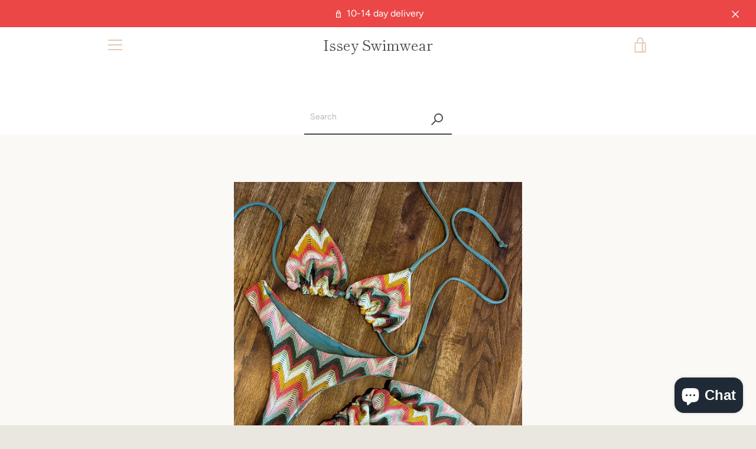

--- FILE ---
content_type: text/html
request_url: https://placement-api.clearpay.co.uk/?mpid=issey-swimwear.myshopify.com&placementid=null&pageType=product&zoid=9.0.85
body_size: 733
content:

  <!DOCTYPE html>
  <html>
  <head>
      <link rel='icon' href='data:,' />
      <meta http-equiv="Content-Security-Policy"
          content="base-uri 'self'; default-src 'self'; font-src 'self'; style-src 'self'; script-src 'self' https://cdn.jsdelivr.net/npm/zoid@9.0.85/dist/zoid.min.js; img-src 'self'; connect-src 'self'; frame-src 'self'">
      <title></title>
      <link rel="preload" href="/index.js" as="script" />
      <link rel="preload" href="https://cdn.jsdelivr.net/npm/zoid@9.0.85/dist/zoid.min.js" integrity="sha384-67MznxkYtbE8teNrhdkvnzQBmeiErnMskO7eD8QwolLpdUliTdivKWx0ANHgw+w8" as="script" crossorigin="anonymous" />
      <div id="__AP_DATA__" hidden>
        {"errors":{"mcr":null},"mcrResponse":{"data":{"errors":[],"config":{"mpId":"issey-swimwear.myshopify.com","createdAt":"2023-09-28T23:16:24.132327661Z","updatedAt":"2024-11-08T01:31:35.187948116Z","config":{"consumerLending":{"metadata":{"shouldForceCache":false,"isProductEnabled":false,"updatedAt":"2024-11-08T01:31:35.187918946Z","version":0},"details":{}},"interestFreePayment":{"metadata":{"shouldForceCache":false,"isProductEnabled":false,"updatedAt":"2024-11-08T01:31:35.187888786Z","version":0},"details":{"minimumAmount":{"amount":"1.00","currency":"GBP"},"maximumAmount":{"amount":"1200.00","currency":"GBP"},"cbt":{"enabled":true,"countries":["AU","IT","FR","NZ","US","CA","ES"],"limits":{}}}},"merchantAttributes":{"metadata":{"shouldForceCache":false,"isProductEnabled":true,"updatedAt":"2024-11-08T01:31:35.187927456Z","version":0},"details":{"analyticsEnabled":false,"tradingCountry":"GB","storeURI":"http://www.isseyswimwear.com","tradingName":"Isseyswimwear","vpuf":true}},"onsitePlacements":{"metadata":{"version":0},"details":{"onsitePlacements":{}}},"cashAppPay":{"metadata":{"shouldForceCache":false,"isProductEnabled":false,"updatedAt":"2024-11-08T01:31:35.187937406Z","version":0},"details":{"enabledForOrders":false,"integrationCompleted":false}},"promotionalData":{"metadata":{"version":0},"details":{"consumerLendingPromotions":[]}}}}},"errors":null,"status":200},"brand":"clearpay","meta":{"version":"0.35.4"}}
      </div>
  </head>
  <body></body>
  <script src="/index.js" type="application/javascript"></script>
  </html>
  

--- FILE ---
content_type: text/javascript
request_url: https://www.isseyswimwear.com/cdn/shop/t/17/assets/custom.js?v=101612360477050417211612816875
body_size: -802
content:
//# sourceMappingURL=/cdn/shop/t/17/assets/custom.js.map?v=101612360477050417211612816875
